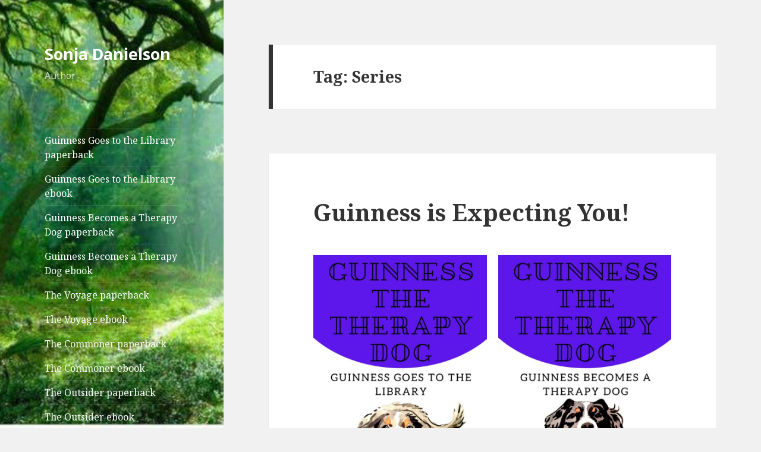

--- FILE ---
content_type: text/html; charset=UTF-8
request_url: https://www.sonjadanielson.com/tag/series/
body_size: 12300
content:
<!DOCTYPE html>
<html lang="en-US" class="no-js">
<head>
	<meta charset="UTF-8">
	<meta name="viewport" content="width=device-width">
	<link rel="profile" href="http://gmpg.org/xfn/11">
	<link rel="pingback" href="https://www.sonjadanielson.com/xmlrpc.php">
	<!--[if lt IE 9]>
	<script src="https://www.sonjadanielson.com/wp-content/themes/twentyfifteen/js/html5.js?ver=3.7.0"></script>
	<![endif]-->
	<script>(function(html){html.className = html.className.replace(/\bno-js\b/,'js')})(document.documentElement);</script>
<title>Series &#8211; Sonja Danielson</title>
<meta name='robots' content='max-image-preview:large' />
<link rel='dns-prefetch' href='//stats.wp.com' />
<link rel='dns-prefetch' href='//fonts.googleapis.com' />
<link href='https://fonts.gstatic.com' crossorigin rel='preconnect' />
<link rel="alternate" type="application/rss+xml" title="Sonja Danielson &raquo; Feed" href="https://www.sonjadanielson.com/feed/" />
<link rel="alternate" type="application/rss+xml" title="Sonja Danielson &raquo; Comments Feed" href="https://www.sonjadanielson.com/comments/feed/" />
<link rel="alternate" type="application/rss+xml" title="Sonja Danielson &raquo; Series Tag Feed" href="https://www.sonjadanielson.com/tag/series/feed/" />
<style id='wp-img-auto-sizes-contain-inline-css'>
img:is([sizes=auto i],[sizes^="auto," i]){contain-intrinsic-size:3000px 1500px}
/*# sourceURL=wp-img-auto-sizes-contain-inline-css */
</style>
<link rel='stylesheet' id='twentyfifteen-jetpack-css' href='https://www.sonjadanielson.com/wp-content/plugins/jetpack/modules/theme-tools/compat/twentyfifteen.css?ver=15.4' media='all' />
<style id='wp-emoji-styles-inline-css'>

	img.wp-smiley, img.emoji {
		display: inline !important;
		border: none !important;
		box-shadow: none !important;
		height: 1em !important;
		width: 1em !important;
		margin: 0 0.07em !important;
		vertical-align: -0.1em !important;
		background: none !important;
		padding: 0 !important;
	}
/*# sourceURL=wp-emoji-styles-inline-css */
</style>
<style id='wp-block-library-inline-css'>
:root{--wp-block-synced-color:#7a00df;--wp-block-synced-color--rgb:122,0,223;--wp-bound-block-color:var(--wp-block-synced-color);--wp-editor-canvas-background:#ddd;--wp-admin-theme-color:#007cba;--wp-admin-theme-color--rgb:0,124,186;--wp-admin-theme-color-darker-10:#006ba1;--wp-admin-theme-color-darker-10--rgb:0,107,160.5;--wp-admin-theme-color-darker-20:#005a87;--wp-admin-theme-color-darker-20--rgb:0,90,135;--wp-admin-border-width-focus:2px}@media (min-resolution:192dpi){:root{--wp-admin-border-width-focus:1.5px}}.wp-element-button{cursor:pointer}:root .has-very-light-gray-background-color{background-color:#eee}:root .has-very-dark-gray-background-color{background-color:#313131}:root .has-very-light-gray-color{color:#eee}:root .has-very-dark-gray-color{color:#313131}:root .has-vivid-green-cyan-to-vivid-cyan-blue-gradient-background{background:linear-gradient(135deg,#00d084,#0693e3)}:root .has-purple-crush-gradient-background{background:linear-gradient(135deg,#34e2e4,#4721fb 50%,#ab1dfe)}:root .has-hazy-dawn-gradient-background{background:linear-gradient(135deg,#faaca8,#dad0ec)}:root .has-subdued-olive-gradient-background{background:linear-gradient(135deg,#fafae1,#67a671)}:root .has-atomic-cream-gradient-background{background:linear-gradient(135deg,#fdd79a,#004a59)}:root .has-nightshade-gradient-background{background:linear-gradient(135deg,#330968,#31cdcf)}:root .has-midnight-gradient-background{background:linear-gradient(135deg,#020381,#2874fc)}:root{--wp--preset--font-size--normal:16px;--wp--preset--font-size--huge:42px}.has-regular-font-size{font-size:1em}.has-larger-font-size{font-size:2.625em}.has-normal-font-size{font-size:var(--wp--preset--font-size--normal)}.has-huge-font-size{font-size:var(--wp--preset--font-size--huge)}.has-text-align-center{text-align:center}.has-text-align-left{text-align:left}.has-text-align-right{text-align:right}.has-fit-text{white-space:nowrap!important}#end-resizable-editor-section{display:none}.aligncenter{clear:both}.items-justified-left{justify-content:flex-start}.items-justified-center{justify-content:center}.items-justified-right{justify-content:flex-end}.items-justified-space-between{justify-content:space-between}.screen-reader-text{border:0;clip-path:inset(50%);height:1px;margin:-1px;overflow:hidden;padding:0;position:absolute;width:1px;word-wrap:normal!important}.screen-reader-text:focus{background-color:#ddd;clip-path:none;color:#444;display:block;font-size:1em;height:auto;left:5px;line-height:normal;padding:15px 23px 14px;text-decoration:none;top:5px;width:auto;z-index:100000}html :where(.has-border-color){border-style:solid}html :where([style*=border-top-color]){border-top-style:solid}html :where([style*=border-right-color]){border-right-style:solid}html :where([style*=border-bottom-color]){border-bottom-style:solid}html :where([style*=border-left-color]){border-left-style:solid}html :where([style*=border-width]){border-style:solid}html :where([style*=border-top-width]){border-top-style:solid}html :where([style*=border-right-width]){border-right-style:solid}html :where([style*=border-bottom-width]){border-bottom-style:solid}html :where([style*=border-left-width]){border-left-style:solid}html :where(img[class*=wp-image-]){height:auto;max-width:100%}:where(figure){margin:0 0 1em}html :where(.is-position-sticky){--wp-admin--admin-bar--position-offset:var(--wp-admin--admin-bar--height,0px)}@media screen and (max-width:600px){html :where(.is-position-sticky){--wp-admin--admin-bar--position-offset:0px}}

/*# sourceURL=wp-block-library-inline-css */
</style><style id='wp-block-gallery-inline-css'>
.blocks-gallery-grid:not(.has-nested-images),.wp-block-gallery:not(.has-nested-images){display:flex;flex-wrap:wrap;list-style-type:none;margin:0;padding:0}.blocks-gallery-grid:not(.has-nested-images) .blocks-gallery-image,.blocks-gallery-grid:not(.has-nested-images) .blocks-gallery-item,.wp-block-gallery:not(.has-nested-images) .blocks-gallery-image,.wp-block-gallery:not(.has-nested-images) .blocks-gallery-item{display:flex;flex-direction:column;flex-grow:1;justify-content:center;margin:0 1em 1em 0;position:relative;width:calc(50% - 1em)}.blocks-gallery-grid:not(.has-nested-images) .blocks-gallery-image:nth-of-type(2n),.blocks-gallery-grid:not(.has-nested-images) .blocks-gallery-item:nth-of-type(2n),.wp-block-gallery:not(.has-nested-images) .blocks-gallery-image:nth-of-type(2n),.wp-block-gallery:not(.has-nested-images) .blocks-gallery-item:nth-of-type(2n){margin-right:0}.blocks-gallery-grid:not(.has-nested-images) .blocks-gallery-image figure,.blocks-gallery-grid:not(.has-nested-images) .blocks-gallery-item figure,.wp-block-gallery:not(.has-nested-images) .blocks-gallery-image figure,.wp-block-gallery:not(.has-nested-images) .blocks-gallery-item figure{align-items:flex-end;display:flex;height:100%;justify-content:flex-start;margin:0}.blocks-gallery-grid:not(.has-nested-images) .blocks-gallery-image img,.blocks-gallery-grid:not(.has-nested-images) .blocks-gallery-item img,.wp-block-gallery:not(.has-nested-images) .blocks-gallery-image img,.wp-block-gallery:not(.has-nested-images) .blocks-gallery-item img{display:block;height:auto;max-width:100%;width:auto}.blocks-gallery-grid:not(.has-nested-images) .blocks-gallery-image figcaption,.blocks-gallery-grid:not(.has-nested-images) .blocks-gallery-item figcaption,.wp-block-gallery:not(.has-nested-images) .blocks-gallery-image figcaption,.wp-block-gallery:not(.has-nested-images) .blocks-gallery-item figcaption{background:linear-gradient(0deg,#000000b3,#0000004d 70%,#0000);bottom:0;box-sizing:border-box;color:#fff;font-size:.8em;margin:0;max-height:100%;overflow:auto;padding:3em .77em .7em;position:absolute;text-align:center;width:100%;z-index:2}.blocks-gallery-grid:not(.has-nested-images) .blocks-gallery-image figcaption img,.blocks-gallery-grid:not(.has-nested-images) .blocks-gallery-item figcaption img,.wp-block-gallery:not(.has-nested-images) .blocks-gallery-image figcaption img,.wp-block-gallery:not(.has-nested-images) .blocks-gallery-item figcaption img{display:inline}.blocks-gallery-grid:not(.has-nested-images) figcaption,.wp-block-gallery:not(.has-nested-images) figcaption{flex-grow:1}.blocks-gallery-grid:not(.has-nested-images).is-cropped .blocks-gallery-image a,.blocks-gallery-grid:not(.has-nested-images).is-cropped .blocks-gallery-image img,.blocks-gallery-grid:not(.has-nested-images).is-cropped .blocks-gallery-item a,.blocks-gallery-grid:not(.has-nested-images).is-cropped .blocks-gallery-item img,.wp-block-gallery:not(.has-nested-images).is-cropped .blocks-gallery-image a,.wp-block-gallery:not(.has-nested-images).is-cropped .blocks-gallery-image img,.wp-block-gallery:not(.has-nested-images).is-cropped .blocks-gallery-item a,.wp-block-gallery:not(.has-nested-images).is-cropped .blocks-gallery-item img{flex:1;height:100%;object-fit:cover;width:100%}.blocks-gallery-grid:not(.has-nested-images).columns-1 .blocks-gallery-image,.blocks-gallery-grid:not(.has-nested-images).columns-1 .blocks-gallery-item,.wp-block-gallery:not(.has-nested-images).columns-1 .blocks-gallery-image,.wp-block-gallery:not(.has-nested-images).columns-1 .blocks-gallery-item{margin-right:0;width:100%}@media (min-width:600px){.blocks-gallery-grid:not(.has-nested-images).columns-3 .blocks-gallery-image,.blocks-gallery-grid:not(.has-nested-images).columns-3 .blocks-gallery-item,.wp-block-gallery:not(.has-nested-images).columns-3 .blocks-gallery-image,.wp-block-gallery:not(.has-nested-images).columns-3 .blocks-gallery-item{margin-right:1em;width:calc(33.33333% - .66667em)}.blocks-gallery-grid:not(.has-nested-images).columns-4 .blocks-gallery-image,.blocks-gallery-grid:not(.has-nested-images).columns-4 .blocks-gallery-item,.wp-block-gallery:not(.has-nested-images).columns-4 .blocks-gallery-image,.wp-block-gallery:not(.has-nested-images).columns-4 .blocks-gallery-item{margin-right:1em;width:calc(25% - .75em)}.blocks-gallery-grid:not(.has-nested-images).columns-5 .blocks-gallery-image,.blocks-gallery-grid:not(.has-nested-images).columns-5 .blocks-gallery-item,.wp-block-gallery:not(.has-nested-images).columns-5 .blocks-gallery-image,.wp-block-gallery:not(.has-nested-images).columns-5 .blocks-gallery-item{margin-right:1em;width:calc(20% - .8em)}.blocks-gallery-grid:not(.has-nested-images).columns-6 .blocks-gallery-image,.blocks-gallery-grid:not(.has-nested-images).columns-6 .blocks-gallery-item,.wp-block-gallery:not(.has-nested-images).columns-6 .blocks-gallery-image,.wp-block-gallery:not(.has-nested-images).columns-6 .blocks-gallery-item{margin-right:1em;width:calc(16.66667% - .83333em)}.blocks-gallery-grid:not(.has-nested-images).columns-7 .blocks-gallery-image,.blocks-gallery-grid:not(.has-nested-images).columns-7 .blocks-gallery-item,.wp-block-gallery:not(.has-nested-images).columns-7 .blocks-gallery-image,.wp-block-gallery:not(.has-nested-images).columns-7 .blocks-gallery-item{margin-right:1em;width:calc(14.28571% - .85714em)}.blocks-gallery-grid:not(.has-nested-images).columns-8 .blocks-gallery-image,.blocks-gallery-grid:not(.has-nested-images).columns-8 .blocks-gallery-item,.wp-block-gallery:not(.has-nested-images).columns-8 .blocks-gallery-image,.wp-block-gallery:not(.has-nested-images).columns-8 .blocks-gallery-item{margin-right:1em;width:calc(12.5% - .875em)}.blocks-gallery-grid:not(.has-nested-images).columns-1 .blocks-gallery-image:nth-of-type(1n),.blocks-gallery-grid:not(.has-nested-images).columns-1 .blocks-gallery-item:nth-of-type(1n),.blocks-gallery-grid:not(.has-nested-images).columns-2 .blocks-gallery-image:nth-of-type(2n),.blocks-gallery-grid:not(.has-nested-images).columns-2 .blocks-gallery-item:nth-of-type(2n),.blocks-gallery-grid:not(.has-nested-images).columns-3 .blocks-gallery-image:nth-of-type(3n),.blocks-gallery-grid:not(.has-nested-images).columns-3 .blocks-gallery-item:nth-of-type(3n),.blocks-gallery-grid:not(.has-nested-images).columns-4 .blocks-gallery-image:nth-of-type(4n),.blocks-gallery-grid:not(.has-nested-images).columns-4 .blocks-gallery-item:nth-of-type(4n),.blocks-gallery-grid:not(.has-nested-images).columns-5 .blocks-gallery-image:nth-of-type(5n),.blocks-gallery-grid:not(.has-nested-images).columns-5 .blocks-gallery-item:nth-of-type(5n),.blocks-gallery-grid:not(.has-nested-images).columns-6 .blocks-gallery-image:nth-of-type(6n),.blocks-gallery-grid:not(.has-nested-images).columns-6 .blocks-gallery-item:nth-of-type(6n),.blocks-gallery-grid:not(.has-nested-images).columns-7 .blocks-gallery-image:nth-of-type(7n),.blocks-gallery-grid:not(.has-nested-images).columns-7 .blocks-gallery-item:nth-of-type(7n),.blocks-gallery-grid:not(.has-nested-images).columns-8 .blocks-gallery-image:nth-of-type(8n),.blocks-gallery-grid:not(.has-nested-images).columns-8 .blocks-gallery-item:nth-of-type(8n),.wp-block-gallery:not(.has-nested-images).columns-1 .blocks-gallery-image:nth-of-type(1n),.wp-block-gallery:not(.has-nested-images).columns-1 .blocks-gallery-item:nth-of-type(1n),.wp-block-gallery:not(.has-nested-images).columns-2 .blocks-gallery-image:nth-of-type(2n),.wp-block-gallery:not(.has-nested-images).columns-2 .blocks-gallery-item:nth-of-type(2n),.wp-block-gallery:not(.has-nested-images).columns-3 .blocks-gallery-image:nth-of-type(3n),.wp-block-gallery:not(.has-nested-images).columns-3 .blocks-gallery-item:nth-of-type(3n),.wp-block-gallery:not(.has-nested-images).columns-4 .blocks-gallery-image:nth-of-type(4n),.wp-block-gallery:not(.has-nested-images).columns-4 .blocks-gallery-item:nth-of-type(4n),.wp-block-gallery:not(.has-nested-images).columns-5 .blocks-gallery-image:nth-of-type(5n),.wp-block-gallery:not(.has-nested-images).columns-5 .blocks-gallery-item:nth-of-type(5n),.wp-block-gallery:not(.has-nested-images).columns-6 .blocks-gallery-image:nth-of-type(6n),.wp-block-gallery:not(.has-nested-images).columns-6 .blocks-gallery-item:nth-of-type(6n),.wp-block-gallery:not(.has-nested-images).columns-7 .blocks-gallery-image:nth-of-type(7n),.wp-block-gallery:not(.has-nested-images).columns-7 .blocks-gallery-item:nth-of-type(7n),.wp-block-gallery:not(.has-nested-images).columns-8 .blocks-gallery-image:nth-of-type(8n),.wp-block-gallery:not(.has-nested-images).columns-8 .blocks-gallery-item:nth-of-type(8n){margin-right:0}}.blocks-gallery-grid:not(.has-nested-images) .blocks-gallery-image:last-child,.blocks-gallery-grid:not(.has-nested-images) .blocks-gallery-item:last-child,.wp-block-gallery:not(.has-nested-images) .blocks-gallery-image:last-child,.wp-block-gallery:not(.has-nested-images) .blocks-gallery-item:last-child{margin-right:0}.blocks-gallery-grid:not(.has-nested-images).alignleft,.blocks-gallery-grid:not(.has-nested-images).alignright,.wp-block-gallery:not(.has-nested-images).alignleft,.wp-block-gallery:not(.has-nested-images).alignright{max-width:420px;width:100%}.blocks-gallery-grid:not(.has-nested-images).aligncenter .blocks-gallery-item figure,.wp-block-gallery:not(.has-nested-images).aligncenter .blocks-gallery-item figure{justify-content:center}.wp-block-gallery:not(.is-cropped) .blocks-gallery-item{align-self:flex-start}figure.wp-block-gallery.has-nested-images{align-items:normal}.wp-block-gallery.has-nested-images figure.wp-block-image:not(#individual-image){margin:0;width:calc(50% - var(--wp--style--unstable-gallery-gap, 16px)/2)}.wp-block-gallery.has-nested-images figure.wp-block-image{box-sizing:border-box;display:flex;flex-direction:column;flex-grow:1;justify-content:center;max-width:100%;position:relative}.wp-block-gallery.has-nested-images figure.wp-block-image>a,.wp-block-gallery.has-nested-images figure.wp-block-image>div{flex-direction:column;flex-grow:1;margin:0}.wp-block-gallery.has-nested-images figure.wp-block-image img{display:block;height:auto;max-width:100%!important;width:auto}.wp-block-gallery.has-nested-images figure.wp-block-image figcaption,.wp-block-gallery.has-nested-images figure.wp-block-image:has(figcaption):before{bottom:0;left:0;max-height:100%;position:absolute;right:0}.wp-block-gallery.has-nested-images figure.wp-block-image:has(figcaption):before{backdrop-filter:blur(3px);content:"";height:100%;-webkit-mask-image:linear-gradient(0deg,#000 20%,#0000);mask-image:linear-gradient(0deg,#000 20%,#0000);max-height:40%;pointer-events:none}.wp-block-gallery.has-nested-images figure.wp-block-image figcaption{box-sizing:border-box;color:#fff;font-size:13px;margin:0;overflow:auto;padding:1em;text-align:center;text-shadow:0 0 1.5px #000}.wp-block-gallery.has-nested-images figure.wp-block-image figcaption::-webkit-scrollbar{height:12px;width:12px}.wp-block-gallery.has-nested-images figure.wp-block-image figcaption::-webkit-scrollbar-track{background-color:initial}.wp-block-gallery.has-nested-images figure.wp-block-image figcaption::-webkit-scrollbar-thumb{background-clip:padding-box;background-color:initial;border:3px solid #0000;border-radius:8px}.wp-block-gallery.has-nested-images figure.wp-block-image figcaption:focus-within::-webkit-scrollbar-thumb,.wp-block-gallery.has-nested-images figure.wp-block-image figcaption:focus::-webkit-scrollbar-thumb,.wp-block-gallery.has-nested-images figure.wp-block-image figcaption:hover::-webkit-scrollbar-thumb{background-color:#fffc}.wp-block-gallery.has-nested-images figure.wp-block-image figcaption{scrollbar-color:#0000 #0000;scrollbar-gutter:stable both-edges;scrollbar-width:thin}.wp-block-gallery.has-nested-images figure.wp-block-image figcaption:focus,.wp-block-gallery.has-nested-images figure.wp-block-image figcaption:focus-within,.wp-block-gallery.has-nested-images figure.wp-block-image figcaption:hover{scrollbar-color:#fffc #0000}.wp-block-gallery.has-nested-images figure.wp-block-image figcaption{will-change:transform}@media (hover:none){.wp-block-gallery.has-nested-images figure.wp-block-image figcaption{scrollbar-color:#fffc #0000}}.wp-block-gallery.has-nested-images figure.wp-block-image figcaption{background:linear-gradient(0deg,#0006,#0000)}.wp-block-gallery.has-nested-images figure.wp-block-image figcaption img{display:inline}.wp-block-gallery.has-nested-images figure.wp-block-image figcaption a{color:inherit}.wp-block-gallery.has-nested-images figure.wp-block-image.has-custom-border img{box-sizing:border-box}.wp-block-gallery.has-nested-images figure.wp-block-image.has-custom-border>a,.wp-block-gallery.has-nested-images figure.wp-block-image.has-custom-border>div,.wp-block-gallery.has-nested-images figure.wp-block-image.is-style-rounded>a,.wp-block-gallery.has-nested-images figure.wp-block-image.is-style-rounded>div{flex:1 1 auto}.wp-block-gallery.has-nested-images figure.wp-block-image.has-custom-border figcaption,.wp-block-gallery.has-nested-images figure.wp-block-image.is-style-rounded figcaption{background:none;color:inherit;flex:initial;margin:0;padding:10px 10px 9px;position:relative;text-shadow:none}.wp-block-gallery.has-nested-images figure.wp-block-image.has-custom-border:before,.wp-block-gallery.has-nested-images figure.wp-block-image.is-style-rounded:before{content:none}.wp-block-gallery.has-nested-images figcaption{flex-basis:100%;flex-grow:1;text-align:center}.wp-block-gallery.has-nested-images:not(.is-cropped) figure.wp-block-image:not(#individual-image){margin-bottom:auto;margin-top:0}.wp-block-gallery.has-nested-images.is-cropped figure.wp-block-image:not(#individual-image){align-self:inherit}.wp-block-gallery.has-nested-images.is-cropped figure.wp-block-image:not(#individual-image)>a,.wp-block-gallery.has-nested-images.is-cropped figure.wp-block-image:not(#individual-image)>div:not(.components-drop-zone){display:flex}.wp-block-gallery.has-nested-images.is-cropped figure.wp-block-image:not(#individual-image) a,.wp-block-gallery.has-nested-images.is-cropped figure.wp-block-image:not(#individual-image) img{flex:1 0 0%;height:100%;object-fit:cover;width:100%}.wp-block-gallery.has-nested-images.columns-1 figure.wp-block-image:not(#individual-image){width:100%}@media (min-width:600px){.wp-block-gallery.has-nested-images.columns-3 figure.wp-block-image:not(#individual-image){width:calc(33.33333% - var(--wp--style--unstable-gallery-gap, 16px)*.66667)}.wp-block-gallery.has-nested-images.columns-4 figure.wp-block-image:not(#individual-image){width:calc(25% - var(--wp--style--unstable-gallery-gap, 16px)*.75)}.wp-block-gallery.has-nested-images.columns-5 figure.wp-block-image:not(#individual-image){width:calc(20% - var(--wp--style--unstable-gallery-gap, 16px)*.8)}.wp-block-gallery.has-nested-images.columns-6 figure.wp-block-image:not(#individual-image){width:calc(16.66667% - var(--wp--style--unstable-gallery-gap, 16px)*.83333)}.wp-block-gallery.has-nested-images.columns-7 figure.wp-block-image:not(#individual-image){width:calc(14.28571% - var(--wp--style--unstable-gallery-gap, 16px)*.85714)}.wp-block-gallery.has-nested-images.columns-8 figure.wp-block-image:not(#individual-image){width:calc(12.5% - var(--wp--style--unstable-gallery-gap, 16px)*.875)}.wp-block-gallery.has-nested-images.columns-default figure.wp-block-image:not(#individual-image){width:calc(33.33% - var(--wp--style--unstable-gallery-gap, 16px)*.66667)}.wp-block-gallery.has-nested-images.columns-default figure.wp-block-image:not(#individual-image):first-child:nth-last-child(2),.wp-block-gallery.has-nested-images.columns-default figure.wp-block-image:not(#individual-image):first-child:nth-last-child(2)~figure.wp-block-image:not(#individual-image){width:calc(50% - var(--wp--style--unstable-gallery-gap, 16px)*.5)}.wp-block-gallery.has-nested-images.columns-default figure.wp-block-image:not(#individual-image):first-child:last-child{width:100%}}.wp-block-gallery.has-nested-images.alignleft,.wp-block-gallery.has-nested-images.alignright{max-width:420px;width:100%}.wp-block-gallery.has-nested-images.aligncenter{justify-content:center}
/*# sourceURL=https://www.sonjadanielson.com/wp-includes/blocks/gallery/style.min.css */
</style>
<style id='wp-block-gallery-theme-inline-css'>
.blocks-gallery-caption{color:#555;font-size:13px;text-align:center}.is-dark-theme .blocks-gallery-caption{color:#ffffffa6}
/*# sourceURL=https://www.sonjadanielson.com/wp-includes/blocks/gallery/theme.min.css */
</style>
<style id='wp-block-paragraph-inline-css'>
.is-small-text{font-size:.875em}.is-regular-text{font-size:1em}.is-large-text{font-size:2.25em}.is-larger-text{font-size:3em}.has-drop-cap:not(:focus):first-letter{float:left;font-size:8.4em;font-style:normal;font-weight:100;line-height:.68;margin:.05em .1em 0 0;text-transform:uppercase}body.rtl .has-drop-cap:not(:focus):first-letter{float:none;margin-left:.1em}p.has-drop-cap.has-background{overflow:hidden}:root :where(p.has-background){padding:1.25em 2.375em}:where(p.has-text-color:not(.has-link-color)) a{color:inherit}p.has-text-align-left[style*="writing-mode:vertical-lr"],p.has-text-align-right[style*="writing-mode:vertical-rl"]{rotate:180deg}
/*# sourceURL=https://www.sonjadanielson.com/wp-includes/blocks/paragraph/style.min.css */
</style>
<style id='global-styles-inline-css'>
:root{--wp--preset--aspect-ratio--square: 1;--wp--preset--aspect-ratio--4-3: 4/3;--wp--preset--aspect-ratio--3-4: 3/4;--wp--preset--aspect-ratio--3-2: 3/2;--wp--preset--aspect-ratio--2-3: 2/3;--wp--preset--aspect-ratio--16-9: 16/9;--wp--preset--aspect-ratio--9-16: 9/16;--wp--preset--color--black: #000000;--wp--preset--color--cyan-bluish-gray: #abb8c3;--wp--preset--color--white: #fff;--wp--preset--color--pale-pink: #f78da7;--wp--preset--color--vivid-red: #cf2e2e;--wp--preset--color--luminous-vivid-orange: #ff6900;--wp--preset--color--luminous-vivid-amber: #fcb900;--wp--preset--color--light-green-cyan: #7bdcb5;--wp--preset--color--vivid-green-cyan: #00d084;--wp--preset--color--pale-cyan-blue: #8ed1fc;--wp--preset--color--vivid-cyan-blue: #0693e3;--wp--preset--color--vivid-purple: #9b51e0;--wp--preset--color--dark-gray: #111;--wp--preset--color--light-gray: #f1f1f1;--wp--preset--color--yellow: #f4ca16;--wp--preset--color--dark-brown: #352712;--wp--preset--color--medium-pink: #e53b51;--wp--preset--color--light-pink: #ffe5d1;--wp--preset--color--dark-purple: #2e2256;--wp--preset--color--purple: #674970;--wp--preset--color--blue-gray: #22313f;--wp--preset--color--bright-blue: #55c3dc;--wp--preset--color--light-blue: #e9f2f9;--wp--preset--gradient--vivid-cyan-blue-to-vivid-purple: linear-gradient(135deg,rgb(6,147,227) 0%,rgb(155,81,224) 100%);--wp--preset--gradient--light-green-cyan-to-vivid-green-cyan: linear-gradient(135deg,rgb(122,220,180) 0%,rgb(0,208,130) 100%);--wp--preset--gradient--luminous-vivid-amber-to-luminous-vivid-orange: linear-gradient(135deg,rgb(252,185,0) 0%,rgb(255,105,0) 100%);--wp--preset--gradient--luminous-vivid-orange-to-vivid-red: linear-gradient(135deg,rgb(255,105,0) 0%,rgb(207,46,46) 100%);--wp--preset--gradient--very-light-gray-to-cyan-bluish-gray: linear-gradient(135deg,rgb(238,238,238) 0%,rgb(169,184,195) 100%);--wp--preset--gradient--cool-to-warm-spectrum: linear-gradient(135deg,rgb(74,234,220) 0%,rgb(151,120,209) 20%,rgb(207,42,186) 40%,rgb(238,44,130) 60%,rgb(251,105,98) 80%,rgb(254,248,76) 100%);--wp--preset--gradient--blush-light-purple: linear-gradient(135deg,rgb(255,206,236) 0%,rgb(152,150,240) 100%);--wp--preset--gradient--blush-bordeaux: linear-gradient(135deg,rgb(254,205,165) 0%,rgb(254,45,45) 50%,rgb(107,0,62) 100%);--wp--preset--gradient--luminous-dusk: linear-gradient(135deg,rgb(255,203,112) 0%,rgb(199,81,192) 50%,rgb(65,88,208) 100%);--wp--preset--gradient--pale-ocean: linear-gradient(135deg,rgb(255,245,203) 0%,rgb(182,227,212) 50%,rgb(51,167,181) 100%);--wp--preset--gradient--electric-grass: linear-gradient(135deg,rgb(202,248,128) 0%,rgb(113,206,126) 100%);--wp--preset--gradient--midnight: linear-gradient(135deg,rgb(2,3,129) 0%,rgb(40,116,252) 100%);--wp--preset--font-size--small: 13px;--wp--preset--font-size--medium: 20px;--wp--preset--font-size--large: 36px;--wp--preset--font-size--x-large: 42px;--wp--preset--spacing--20: 0.44rem;--wp--preset--spacing--30: 0.67rem;--wp--preset--spacing--40: 1rem;--wp--preset--spacing--50: 1.5rem;--wp--preset--spacing--60: 2.25rem;--wp--preset--spacing--70: 3.38rem;--wp--preset--spacing--80: 5.06rem;--wp--preset--shadow--natural: 6px 6px 9px rgba(0, 0, 0, 0.2);--wp--preset--shadow--deep: 12px 12px 50px rgba(0, 0, 0, 0.4);--wp--preset--shadow--sharp: 6px 6px 0px rgba(0, 0, 0, 0.2);--wp--preset--shadow--outlined: 6px 6px 0px -3px rgb(255, 255, 255), 6px 6px rgb(0, 0, 0);--wp--preset--shadow--crisp: 6px 6px 0px rgb(0, 0, 0);}:where(.is-layout-flex){gap: 0.5em;}:where(.is-layout-grid){gap: 0.5em;}body .is-layout-flex{display: flex;}.is-layout-flex{flex-wrap: wrap;align-items: center;}.is-layout-flex > :is(*, div){margin: 0;}body .is-layout-grid{display: grid;}.is-layout-grid > :is(*, div){margin: 0;}:where(.wp-block-columns.is-layout-flex){gap: 2em;}:where(.wp-block-columns.is-layout-grid){gap: 2em;}:where(.wp-block-post-template.is-layout-flex){gap: 1.25em;}:where(.wp-block-post-template.is-layout-grid){gap: 1.25em;}.has-black-color{color: var(--wp--preset--color--black) !important;}.has-cyan-bluish-gray-color{color: var(--wp--preset--color--cyan-bluish-gray) !important;}.has-white-color{color: var(--wp--preset--color--white) !important;}.has-pale-pink-color{color: var(--wp--preset--color--pale-pink) !important;}.has-vivid-red-color{color: var(--wp--preset--color--vivid-red) !important;}.has-luminous-vivid-orange-color{color: var(--wp--preset--color--luminous-vivid-orange) !important;}.has-luminous-vivid-amber-color{color: var(--wp--preset--color--luminous-vivid-amber) !important;}.has-light-green-cyan-color{color: var(--wp--preset--color--light-green-cyan) !important;}.has-vivid-green-cyan-color{color: var(--wp--preset--color--vivid-green-cyan) !important;}.has-pale-cyan-blue-color{color: var(--wp--preset--color--pale-cyan-blue) !important;}.has-vivid-cyan-blue-color{color: var(--wp--preset--color--vivid-cyan-blue) !important;}.has-vivid-purple-color{color: var(--wp--preset--color--vivid-purple) !important;}.has-black-background-color{background-color: var(--wp--preset--color--black) !important;}.has-cyan-bluish-gray-background-color{background-color: var(--wp--preset--color--cyan-bluish-gray) !important;}.has-white-background-color{background-color: var(--wp--preset--color--white) !important;}.has-pale-pink-background-color{background-color: var(--wp--preset--color--pale-pink) !important;}.has-vivid-red-background-color{background-color: var(--wp--preset--color--vivid-red) !important;}.has-luminous-vivid-orange-background-color{background-color: var(--wp--preset--color--luminous-vivid-orange) !important;}.has-luminous-vivid-amber-background-color{background-color: var(--wp--preset--color--luminous-vivid-amber) !important;}.has-light-green-cyan-background-color{background-color: var(--wp--preset--color--light-green-cyan) !important;}.has-vivid-green-cyan-background-color{background-color: var(--wp--preset--color--vivid-green-cyan) !important;}.has-pale-cyan-blue-background-color{background-color: var(--wp--preset--color--pale-cyan-blue) !important;}.has-vivid-cyan-blue-background-color{background-color: var(--wp--preset--color--vivid-cyan-blue) !important;}.has-vivid-purple-background-color{background-color: var(--wp--preset--color--vivid-purple) !important;}.has-black-border-color{border-color: var(--wp--preset--color--black) !important;}.has-cyan-bluish-gray-border-color{border-color: var(--wp--preset--color--cyan-bluish-gray) !important;}.has-white-border-color{border-color: var(--wp--preset--color--white) !important;}.has-pale-pink-border-color{border-color: var(--wp--preset--color--pale-pink) !important;}.has-vivid-red-border-color{border-color: var(--wp--preset--color--vivid-red) !important;}.has-luminous-vivid-orange-border-color{border-color: var(--wp--preset--color--luminous-vivid-orange) !important;}.has-luminous-vivid-amber-border-color{border-color: var(--wp--preset--color--luminous-vivid-amber) !important;}.has-light-green-cyan-border-color{border-color: var(--wp--preset--color--light-green-cyan) !important;}.has-vivid-green-cyan-border-color{border-color: var(--wp--preset--color--vivid-green-cyan) !important;}.has-pale-cyan-blue-border-color{border-color: var(--wp--preset--color--pale-cyan-blue) !important;}.has-vivid-cyan-blue-border-color{border-color: var(--wp--preset--color--vivid-cyan-blue) !important;}.has-vivid-purple-border-color{border-color: var(--wp--preset--color--vivid-purple) !important;}.has-vivid-cyan-blue-to-vivid-purple-gradient-background{background: var(--wp--preset--gradient--vivid-cyan-blue-to-vivid-purple) !important;}.has-light-green-cyan-to-vivid-green-cyan-gradient-background{background: var(--wp--preset--gradient--light-green-cyan-to-vivid-green-cyan) !important;}.has-luminous-vivid-amber-to-luminous-vivid-orange-gradient-background{background: var(--wp--preset--gradient--luminous-vivid-amber-to-luminous-vivid-orange) !important;}.has-luminous-vivid-orange-to-vivid-red-gradient-background{background: var(--wp--preset--gradient--luminous-vivid-orange-to-vivid-red) !important;}.has-very-light-gray-to-cyan-bluish-gray-gradient-background{background: var(--wp--preset--gradient--very-light-gray-to-cyan-bluish-gray) !important;}.has-cool-to-warm-spectrum-gradient-background{background: var(--wp--preset--gradient--cool-to-warm-spectrum) !important;}.has-blush-light-purple-gradient-background{background: var(--wp--preset--gradient--blush-light-purple) !important;}.has-blush-bordeaux-gradient-background{background: var(--wp--preset--gradient--blush-bordeaux) !important;}.has-luminous-dusk-gradient-background{background: var(--wp--preset--gradient--luminous-dusk) !important;}.has-pale-ocean-gradient-background{background: var(--wp--preset--gradient--pale-ocean) !important;}.has-electric-grass-gradient-background{background: var(--wp--preset--gradient--electric-grass) !important;}.has-midnight-gradient-background{background: var(--wp--preset--gradient--midnight) !important;}.has-small-font-size{font-size: var(--wp--preset--font-size--small) !important;}.has-medium-font-size{font-size: var(--wp--preset--font-size--medium) !important;}.has-large-font-size{font-size: var(--wp--preset--font-size--large) !important;}.has-x-large-font-size{font-size: var(--wp--preset--font-size--x-large) !important;}
/*# sourceURL=global-styles-inline-css */
</style>
<style id='core-block-supports-inline-css'>
.wp-block-gallery.wp-block-gallery-1{--wp--style--unstable-gallery-gap:var( --wp--style--gallery-gap-default, var( --gallery-block--gutter-size, var( --wp--style--block-gap, 0.5em ) ) );gap:var( --wp--style--gallery-gap-default, var( --gallery-block--gutter-size, var( --wp--style--block-gap, 0.5em ) ) );}
/*# sourceURL=core-block-supports-inline-css */
</style>

<style id='classic-theme-styles-inline-css'>
/*! This file is auto-generated */
.wp-block-button__link{color:#fff;background-color:#32373c;border-radius:9999px;box-shadow:none;text-decoration:none;padding:calc(.667em + 2px) calc(1.333em + 2px);font-size:1.125em}.wp-block-file__button{background:#32373c;color:#fff;text-decoration:none}
/*# sourceURL=/wp-includes/css/classic-themes.min.css */
</style>
<link rel='stylesheet' id='twentyfifteen-fonts-css' href='https://fonts.googleapis.com/css?family=Noto+Sans%3A400italic%2C700italic%2C400%2C700%7CNoto+Serif%3A400italic%2C700italic%2C400%2C700%7CInconsolata%3A400%2C700&#038;subset=latin%2Clatin-ext&#038;display=fallback' media='all' />
<link rel='stylesheet' id='genericons-css' href='https://www.sonjadanielson.com/wp-content/plugins/jetpack/_inc/genericons/genericons/genericons.css?ver=3.1' media='all' />
<link rel='stylesheet' id='twentyfifteen-style-css' href='https://www.sonjadanielson.com/wp-content/themes/twentyfifteen/style.css?ver=20190507' media='all' />
<style id='twentyfifteen-style-inline-css'>

		/* Custom Sidebar Text Color */
		.site-title a,
		.site-description,
		.secondary-toggle:before {
			color: #ffffff;
		}

		.site-title a:hover,
		.site-title a:focus {
			color: #ffffff; /* Fallback for IE7 and IE8 */
			color: rgba( 255, 255, 255, 0.7);
		}

		.secondary-toggle {
			border-color: #ffffff; /* Fallback for IE7 and IE8 */
			border-color: rgba( 255, 255, 255, 0.1);
		}

		.secondary-toggle:hover,
		.secondary-toggle:focus {
			border-color: #ffffff; /* Fallback for IE7 and IE8 */
			border-color: rgba( 255, 255, 255, 0.3);
		}

		.site-title a {
			outline-color: #ffffff; /* Fallback for IE7 and IE8 */
			outline-color: rgba( 255, 255, 255, 0.3);
		}

		@media screen and (min-width: 59.6875em) {
			.secondary a,
			.dropdown-toggle:after,
			.widget-title,
			.widget blockquote cite,
			.widget blockquote small {
				color: #ffffff;
			}

			.widget button,
			.widget input[type="button"],
			.widget input[type="reset"],
			.widget input[type="submit"],
			.widget_calendar tbody a {
				background-color: #ffffff;
			}

			.textwidget a {
				border-color: #ffffff;
			}

			.secondary a:hover,
			.secondary a:focus,
			.main-navigation .menu-item-description,
			.widget,
			.widget blockquote,
			.widget .wp-caption-text,
			.widget .gallery-caption {
				color: rgba( 255, 255, 255, 0.7);
			}

			.widget button:hover,
			.widget button:focus,
			.widget input[type="button"]:hover,
			.widget input[type="button"]:focus,
			.widget input[type="reset"]:hover,
			.widget input[type="reset"]:focus,
			.widget input[type="submit"]:hover,
			.widget input[type="submit"]:focus,
			.widget_calendar tbody a:hover,
			.widget_calendar tbody a:focus {
				background-color: rgba( 255, 255, 255, 0.7);
			}

			.widget blockquote {
				border-color: rgba( 255, 255, 255, 0.7);
			}

			.main-navigation ul,
			.main-navigation li,
			.secondary-toggle,
			.widget input,
			.widget textarea,
			.widget table,
			.widget th,
			.widget td,
			.widget pre,
			.widget li,
			.widget_categories .children,
			.widget_nav_menu .sub-menu,
			.widget_pages .children,
			.widget abbr[title] {
				border-color: rgba( 255, 255, 255, 0.1);
			}

			.dropdown-toggle:hover,
			.dropdown-toggle:focus,
			.widget hr {
				background-color: rgba( 255, 255, 255, 0.1);
			}

			.widget input:focus,
			.widget textarea:focus {
				border-color: rgba( 255, 255, 255, 0.3);
			}

			.sidebar a:focus,
			.dropdown-toggle:focus {
				outline-color: rgba( 255, 255, 255, 0.3);
			}
		}
	
/*# sourceURL=twentyfifteen-style-inline-css */
</style>
<link rel='stylesheet' id='twentyfifteen-block-style-css' href='https://www.sonjadanielson.com/wp-content/themes/twentyfifteen/css/blocks.css?ver=20190102' media='all' />
<script src="https://www.sonjadanielson.com/wp-includes/js/jquery/jquery.min.js?ver=3.7.1" id="jquery-core-js"></script>
<script src="https://www.sonjadanielson.com/wp-includes/js/jquery/jquery-migrate.min.js?ver=3.4.1" id="jquery-migrate-js"></script>
<link rel="https://api.w.org/" href="https://www.sonjadanielson.com/wp-json/" /><link rel="alternate" title="JSON" type="application/json" href="https://www.sonjadanielson.com/wp-json/wp/v2/tags/578" /><link rel="EditURI" type="application/rsd+xml" title="RSD" href="https://www.sonjadanielson.com/xmlrpc.php?rsd" />
<meta name="generator" content="WordPress 6.9" />
	<style>img#wpstats{display:none}</style>
		<style>.recentcomments a{display:inline !important;padding:0 !important;margin:0 !important;}</style>		<style type="text/css" id="twentyfifteen-header-css">
				.site-header {

			/*
			 * No shorthand so the Customizer can override individual properties.
			 * @see https://core.trac.wordpress.org/ticket/31460
			 */
			background-image: url(https://www.sonjadanielson.com/wp-content/uploads/2017/06/cropped-FB_IMG_1443759685457.jpg);
			background-repeat: no-repeat;
			background-position: 50% 50%;
			-webkit-background-size: cover;
			-moz-background-size:    cover;
			-o-background-size:      cover;
			background-size:         cover;
		}

		@media screen and (min-width: 59.6875em) {
			body:before {

				/*
				 * No shorthand so the Customizer can override individual properties.
				 * @see https://core.trac.wordpress.org/ticket/31460
				 */
				background-image: url(https://www.sonjadanielson.com/wp-content/uploads/2017/06/cropped-FB_IMG_1443759685457.jpg);
				background-repeat: no-repeat;
				background-position: 100% 50%;
				-webkit-background-size: cover;
				-moz-background-size:    cover;
				-o-background-size:      cover;
				background-size:         cover;
				border-right: 0;
			}

			.site-header {
				background: transparent;
			}
		}
				</style>
		</head>

<body class="archive tag tag-series tag-578 wp-embed-responsive wp-theme-twentyfifteen">
<div id="page" class="hfeed site">
	<a class="skip-link screen-reader-text" href="#content">Skip to content</a>

	<div id="sidebar" class="sidebar">
		<header id="masthead" class="site-header" role="banner">
			<div class="site-branding">
										<p class="site-title"><a href="https://www.sonjadanielson.com/" rel="home">Sonja Danielson</a></p>
												<p class="site-description">Author</p>
										<button class="secondary-toggle">Menu and widgets</button>
			</div><!-- .site-branding -->
		</header><!-- .site-header -->

			<div id="secondary" class="secondary">

					<nav id="site-navigation" class="main-navigation" role="navigation">
				<div class="menu-current-book-catalog-container"><ul id="menu-current-book-catalog" class="nav-menu"><li id="menu-item-915" class="menu-item menu-item-type-custom menu-item-object-custom menu-item-915"><a href="https://www.amazon.com/Guinness-Goes-Library-Therapy-Dog/dp/B085K8HS85/ref=tmm_pap_swatch_0?_encoding=UTF8&#038;qid=1583810280&#038;sr=8-3">Guinness Goes to the Library paperback</a></li>
<li id="menu-item-864" class="menu-item menu-item-type-custom menu-item-object-custom menu-item-864"><a href="https://smile.amazon.com/Guinness-Goes-Library-Therapy-Book-ebook/dp/B085HJT7YD/ref=sr_1_1?crid=12JRSOZQGVWJ6&#038;keywords=sonja+danielson&#038;qid=1583605577&#038;sprefix=Sonj%2Caps%2C231&#038;sr=8-1">Guinness Goes to the Library ebook</a></li>
<li id="menu-item-861" class="menu-item menu-item-type-custom menu-item-object-custom menu-item-861"><a href="https://www.amazon.com/Guinness-Becomes-Therapy-Dog/dp/B085KRP4PW/ref=sr_1_3?keywords=sonja+danielson&#038;qid=1583605168&#038;sr=8-3">Guinness Becomes a Therapy Dog paperback</a></li>
<li id="menu-item-856" class="menu-item menu-item-type-custom menu-item-object-custom menu-item-856"><a href="https://amazon.com/Guinness-Becomes-Therapy-Dog-Book-ebook/dp/B085HZZTGN/ref=sr_1_2?keywords=sonja+danielson&#038;qid=1583604504&#038;sr=8-2">Guinness Becomes a Therapy Dog ebook</a></li>
<li id="menu-item-506" class="menu-item menu-item-type-custom menu-item-object-custom menu-item-506"><a href="http://smile.amazon.com/Voyage-Migration-England-American-Colonies/dp/1704835569/ref=tmm_pap_swatch_0?_encoding=UTF8&#038;qid=1574641041&#038;sr=8-1">The Voyage paperback</a></li>
<li id="menu-item-507" class="menu-item menu-item-type-custom menu-item-object-custom menu-item-507"><a href="http://smile.amazon.com/Voyage-Sonja-Danielson-ebook/dp/B081LW9MKZ/ref=tmm_kin_swatch_0?_encoding=UTF8&#038;qid=1574641041&#038;sr=8-1">The Voyage ebook</a></li>
<li id="menu-item-185" class="menu-item menu-item-type-custom menu-item-object-custom menu-item-185"><a href="https://smile.amazon.com/dp/1797577190/ref=sr_1_6?ie=UTF8&#038;qid=1550713969&#038;sr=8-6&#038;keywords=fairies+of+carlow">The Commoner paperback</a></li>
<li id="menu-item-183" class="menu-item menu-item-type-custom menu-item-object-custom menu-item-183"><a href="https://smile.amazon.com/Fairies-Carlow-Commoner-Sonja-Danielson-ebook/dp/B07P2YVXTM/ref=sr_1_1?ie=UTF8&#038;qid=1550713969&#038;sr=8-1&#038;keywords=fairies+of+carlow">The Commoner ebook</a></li>
<li id="menu-item-184" class="menu-item menu-item-type-custom menu-item-object-custom menu-item-184"><a href="https://smile.amazon.com/Outsider-Fairies-Carlow-Sonja-Danielson/dp/1980246718/ref=sr_1_5?ie=UTF8&#038;qid=1550713969&#038;sr=8-5&#038;keywords=fairies+of+carlow">The Outsider paperback</a></li>
<li id="menu-item-155" class="menu-item menu-item-type-custom menu-item-object-custom menu-item-155"><a href="http://smile.amazon.com/Fairies-Carlow-Outsider-Sonja-Danielson-ebook/dp/B0773CZS3S/ref=sr_1_1?ie=UTF8&#038;qid=1509924779&#038;sr=8-1&#038;keywords=the+fairies+of+carlow">The Outsider ebook</a></li>
<li id="menu-item-74" class="menu-item menu-item-type-custom menu-item-object-custom menu-item-74"><a href="https://www.amazon.com/Fairies-Carlow-Gilding-Sonja-Danielson/dp/1521408025/ref=sr_1_1?ie=UTF8&#038;qid=1500520289&#038;sr=8-1&#038;keywords=fairies+of+carlow">The Gilding paperback</a></li>
<li id="menu-item-73" class="menu-item menu-item-type-custom menu-item-object-custom menu-item-73"><a href="https://www.amazon.com/Fairies-Carlow-Gilding-Sonja-Danielson-ebook/dp/B07263G521/ref=tmm_kin_title_0?_encoding=UTF8&#038;qid=1500519661&#038;sr=8-1">The Gilding ebook</a></li>
</ul></div>			</nav><!-- .main-navigation -->
		
					<nav id="social-navigation" class="social-navigation" role="navigation">
				<div class="menu-current-book-catalog-container"><ul id="menu-current-book-catalog-1" class="menu"><li class="menu-item menu-item-type-custom menu-item-object-custom menu-item-915"><a href="https://www.amazon.com/Guinness-Goes-Library-Therapy-Dog/dp/B085K8HS85/ref=tmm_pap_swatch_0?_encoding=UTF8&#038;qid=1583810280&#038;sr=8-3"><span class="screen-reader-text">Guinness Goes to the Library paperback</span></a></li>
<li class="menu-item menu-item-type-custom menu-item-object-custom menu-item-864"><a href="https://smile.amazon.com/Guinness-Goes-Library-Therapy-Book-ebook/dp/B085HJT7YD/ref=sr_1_1?crid=12JRSOZQGVWJ6&#038;keywords=sonja+danielson&#038;qid=1583605577&#038;sprefix=Sonj%2Caps%2C231&#038;sr=8-1"><span class="screen-reader-text">Guinness Goes to the Library ebook</span></a></li>
<li class="menu-item menu-item-type-custom menu-item-object-custom menu-item-861"><a href="https://www.amazon.com/Guinness-Becomes-Therapy-Dog/dp/B085KRP4PW/ref=sr_1_3?keywords=sonja+danielson&#038;qid=1583605168&#038;sr=8-3"><span class="screen-reader-text">Guinness Becomes a Therapy Dog paperback</span></a></li>
<li class="menu-item menu-item-type-custom menu-item-object-custom menu-item-856"><a href="https://amazon.com/Guinness-Becomes-Therapy-Dog-Book-ebook/dp/B085HZZTGN/ref=sr_1_2?keywords=sonja+danielson&#038;qid=1583604504&#038;sr=8-2"><span class="screen-reader-text">Guinness Becomes a Therapy Dog ebook</span></a></li>
<li class="menu-item menu-item-type-custom menu-item-object-custom menu-item-506"><a href="http://smile.amazon.com/Voyage-Migration-England-American-Colonies/dp/1704835569/ref=tmm_pap_swatch_0?_encoding=UTF8&#038;qid=1574641041&#038;sr=8-1"><span class="screen-reader-text">The Voyage paperback</span></a></li>
<li class="menu-item menu-item-type-custom menu-item-object-custom menu-item-507"><a href="http://smile.amazon.com/Voyage-Sonja-Danielson-ebook/dp/B081LW9MKZ/ref=tmm_kin_swatch_0?_encoding=UTF8&#038;qid=1574641041&#038;sr=8-1"><span class="screen-reader-text">The Voyage ebook</span></a></li>
<li class="menu-item menu-item-type-custom menu-item-object-custom menu-item-185"><a href="https://smile.amazon.com/dp/1797577190/ref=sr_1_6?ie=UTF8&#038;qid=1550713969&#038;sr=8-6&#038;keywords=fairies+of+carlow"><span class="screen-reader-text">The Commoner paperback</span></a></li>
<li class="menu-item menu-item-type-custom menu-item-object-custom menu-item-183"><a href="https://smile.amazon.com/Fairies-Carlow-Commoner-Sonja-Danielson-ebook/dp/B07P2YVXTM/ref=sr_1_1?ie=UTF8&#038;qid=1550713969&#038;sr=8-1&#038;keywords=fairies+of+carlow"><span class="screen-reader-text">The Commoner ebook</span></a></li>
<li class="menu-item menu-item-type-custom menu-item-object-custom menu-item-184"><a href="https://smile.amazon.com/Outsider-Fairies-Carlow-Sonja-Danielson/dp/1980246718/ref=sr_1_5?ie=UTF8&#038;qid=1550713969&#038;sr=8-5&#038;keywords=fairies+of+carlow"><span class="screen-reader-text">The Outsider paperback</span></a></li>
<li class="menu-item menu-item-type-custom menu-item-object-custom menu-item-155"><a href="http://smile.amazon.com/Fairies-Carlow-Outsider-Sonja-Danielson-ebook/dp/B0773CZS3S/ref=sr_1_1?ie=UTF8&#038;qid=1509924779&#038;sr=8-1&#038;keywords=the+fairies+of+carlow"><span class="screen-reader-text">The Outsider ebook</span></a></li>
<li class="menu-item menu-item-type-custom menu-item-object-custom menu-item-74"><a href="https://www.amazon.com/Fairies-Carlow-Gilding-Sonja-Danielson/dp/1521408025/ref=sr_1_1?ie=UTF8&#038;qid=1500520289&#038;sr=8-1&#038;keywords=fairies+of+carlow"><span class="screen-reader-text">The Gilding paperback</span></a></li>
<li class="menu-item menu-item-type-custom menu-item-object-custom menu-item-73"><a href="https://www.amazon.com/Fairies-Carlow-Gilding-Sonja-Danielson-ebook/dp/B07263G521/ref=tmm_kin_title_0?_encoding=UTF8&#038;qid=1500519661&#038;sr=8-1"><span class="screen-reader-text">The Gilding ebook</span></a></li>
</ul></div>			</nav><!-- .social-navigation -->
		
					<div id="widget-area" class="widget-area" role="complementary">
				<aside id="search-2" class="widget widget_search"><form role="search" method="get" class="search-form" action="https://www.sonjadanielson.com/">
				<label>
					<span class="screen-reader-text">Search for:</span>
					<input type="search" class="search-field" placeholder="Search &hellip;" value="" name="s" />
				</label>
				<input type="submit" class="search-submit screen-reader-text" value="Search" />
			</form></aside>
		<aside id="recent-posts-2" class="widget widget_recent_entries">
		<h2 class="widget-title">Recent Posts</h2>
		<ul>
											<li>
					<a href="https://www.sonjadanielson.com/2020/09/13/hug-your-grandparent/">Hug Your Grandparent!</a>
									</li>
											<li>
					<a href="https://www.sonjadanielson.com/2020/09/12/have-i-got-a-deal-for-you/">Have I Got A Deal For You!</a>
									</li>
											<li>
					<a href="https://www.sonjadanielson.com/2020/09/11/patriot-day/">Patriot Day</a>
									</li>
											<li>
					<a href="https://www.sonjadanielson.com/2020/09/10/1435/">(no title)</a>
									</li>
											<li>
					<a href="https://www.sonjadanielson.com/2020/09/09/happy-teddy-bear-day/">Happy Teddy Bear Day!</a>
									</li>
					</ul>

		</aside><aside id="recent-comments-2" class="widget widget_recent_comments"><h2 class="widget-title">Recent Comments</h2><ul id="recentcomments"><li class="recentcomments"><span class="comment-author-link">Margaret James</span> on <a href="https://www.sonjadanielson.com/2019/09/28/wing-family-of-america/#comment-4116">Wing Family of America</a></li><li class="recentcomments"><span class="comment-author-link"><a href="http://greenspace.earth" class="url" rel="ugc external nofollow">jules wing vasquez</a></span> on <a href="https://www.sonjadanielson.com/2020/09/12/have-i-got-a-deal-for-you/#comment-3533">Have I Got A Deal For You!</a></li><li class="recentcomments"><span class="comment-author-link"><a href="http://rsrmusic.com" class="url" rel="ugc external nofollow">Ricardo</a></span> on <a href="https://www.sonjadanielson.com/2020/09/12/have-i-got-a-deal-for-you/#comment-1128">Have I Got A Deal For You!</a></li><li class="recentcomments"><span class="comment-author-link"><a href="http://wingfamily%20of%20America" class="url" rel="ugc external nofollow">Jim Grasela</a></span> on <a href="https://www.sonjadanielson.com/2020/09/12/have-i-got-a-deal-for-you/#comment-1096">Have I Got A Deal For You!</a></li></ul></aside><aside id="archives-2" class="widget widget_archive"><h2 class="widget-title">Archives</h2>
			<ul>
					<li><a href='https://www.sonjadanielson.com/2020/09/'>September 2020</a></li>
	<li><a href='https://www.sonjadanielson.com/2020/08/'>August 2020</a></li>
	<li><a href='https://www.sonjadanielson.com/2020/07/'>July 2020</a></li>
	<li><a href='https://www.sonjadanielson.com/2020/06/'>June 2020</a></li>
	<li><a href='https://www.sonjadanielson.com/2020/05/'>May 2020</a></li>
	<li><a href='https://www.sonjadanielson.com/2020/04/'>April 2020</a></li>
	<li><a href='https://www.sonjadanielson.com/2020/03/'>March 2020</a></li>
	<li><a href='https://www.sonjadanielson.com/2020/02/'>February 2020</a></li>
	<li><a href='https://www.sonjadanielson.com/2020/01/'>January 2020</a></li>
	<li><a href='https://www.sonjadanielson.com/2019/12/'>December 2019</a></li>
	<li><a href='https://www.sonjadanielson.com/2019/11/'>November 2019</a></li>
	<li><a href='https://www.sonjadanielson.com/2019/10/'>October 2019</a></li>
	<li><a href='https://www.sonjadanielson.com/2019/09/'>September 2019</a></li>
	<li><a href='https://www.sonjadanielson.com/2019/02/'>February 2019</a></li>
	<li><a href='https://www.sonjadanielson.com/2018/03/'>March 2018</a></li>
	<li><a href='https://www.sonjadanielson.com/2017/12/'>December 2017</a></li>
	<li><a href='https://www.sonjadanielson.com/2017/11/'>November 2017</a></li>
	<li><a href='https://www.sonjadanielson.com/2017/10/'>October 2017</a></li>
	<li><a href='https://www.sonjadanielson.com/2017/09/'>September 2017</a></li>
	<li><a href='https://www.sonjadanielson.com/2017/08/'>August 2017</a></li>
	<li><a href='https://www.sonjadanielson.com/2017/07/'>July 2017</a></li>
	<li><a href='https://www.sonjadanielson.com/2017/06/'>June 2017</a></li>
			</ul>

			</aside><aside id="meta-2" class="widget widget_meta"><h2 class="widget-title">Meta</h2>
		<ul>
						<li><a href="https://www.sonjadanielson.com/wp-login.php">Log in</a></li>
			<li><a href="https://www.sonjadanielson.com/feed/">Entries feed</a></li>
			<li><a href="https://www.sonjadanielson.com/comments/feed/">Comments feed</a></li>

			<li><a href="https://wordpress.org/">WordPress.org</a></li>
		</ul>

		</aside>			</div><!-- .widget-area -->
		
	</div><!-- .secondary -->

	</div><!-- .sidebar -->

	<div id="content" class="site-content">

	<section id="primary" class="content-area">
		<main id="main" class="site-main" role="main">

		
			<header class="page-header">
				<h1 class="page-title">Tag: <span>Series</span></h1>			</header><!-- .page-header -->

			
<article id="post-937" class="post-937 post type-post status-publish format-standard hentry category-guinness category-guinness-the-therapy-dog tag-book-series tag-series tag-therapy-dog">
	
	<header class="entry-header">
		<h2 class="entry-title"><a href="https://www.sonjadanielson.com/2020/03/27/guinness-is-expecting-you/" rel="bookmark">Guinness is Expecting You!</a></h2>	</header><!-- .entry-header -->

	<div class="entry-content">
		
<figure class="wp-block-gallery columns-2 is-cropped wp-block-gallery-1 is-layout-flex wp-block-gallery-is-layout-flex"><ul class="blocks-gallery-grid"><li class="blocks-gallery-item"><figure><img fetchpriority="high" decoding="async" width="642" height="1024" src="https://www.sonjadanielson.com/wp-content/uploads/2020/03/Copy-of-Guinness-the-Therapy-Dog_-Guinness-Becomes-a-Therapy-Dog-642x1024.jpg" alt="" data-id="886" data-full-url="https://www.sonjadanielson.com/wp-content/uploads/2020/03/Copy-of-Guinness-the-Therapy-Dog_-Guinness-Becomes-a-Therapy-Dog.jpg" data-link="https://www.sonjadanielson.com/2020/03/12/my-second-cover-reveal/copy-of-guinness-the-therapy-dog_-guinness-becomes-a-therapy-dog/" class="wp-image-886" srcset="https://www.sonjadanielson.com/wp-content/uploads/2020/03/Copy-of-Guinness-the-Therapy-Dog_-Guinness-Becomes-a-Therapy-Dog-642x1024.jpg 642w, https://www.sonjadanielson.com/wp-content/uploads/2020/03/Copy-of-Guinness-the-Therapy-Dog_-Guinness-Becomes-a-Therapy-Dog-188x300.jpg 188w, https://www.sonjadanielson.com/wp-content/uploads/2020/03/Copy-of-Guinness-the-Therapy-Dog_-Guinness-Becomes-a-Therapy-Dog-768x1226.jpg 768w, https://www.sonjadanielson.com/wp-content/uploads/2020/03/Copy-of-Guinness-the-Therapy-Dog_-Guinness-Becomes-a-Therapy-Dog-963x1536.jpg 963w, https://www.sonjadanielson.com/wp-content/uploads/2020/03/Copy-of-Guinness-the-Therapy-Dog_-Guinness-Becomes-a-Therapy-Dog-1283x2048.jpg 1283w, https://www.sonjadanielson.com/wp-content/uploads/2020/03/Copy-of-Guinness-the-Therapy-Dog_-Guinness-Becomes-a-Therapy-Dog.jpg 1410w" sizes="(max-width: 642px) 100vw, 642px" /><figcaption class="blocks-gallery-item__caption">(c) 2020</figcaption></figure></li><li class="blocks-gallery-item"><figure><img decoding="async" width="642" height="1024" src="https://www.sonjadanielson.com/wp-content/uploads/2020/03/Guinness-the-Therapy-Dog_-Guinness-Becomes-a-Therapy-Dog-642x1024.jpg" alt="" data-id="877" data-full-url="https://www.sonjadanielson.com/wp-content/uploads/2020/03/Guinness-the-Therapy-Dog_-Guinness-Becomes-a-Therapy-Dog.jpg" data-link="https://www.sonjadanielson.com/2020/03/09/cover-reveal/guinness-the-therapy-dog_-guinness-becomes-a-therapy-dog/" class="wp-image-877" srcset="https://www.sonjadanielson.com/wp-content/uploads/2020/03/Guinness-the-Therapy-Dog_-Guinness-Becomes-a-Therapy-Dog-642x1024.jpg 642w, https://www.sonjadanielson.com/wp-content/uploads/2020/03/Guinness-the-Therapy-Dog_-Guinness-Becomes-a-Therapy-Dog-188x300.jpg 188w, https://www.sonjadanielson.com/wp-content/uploads/2020/03/Guinness-the-Therapy-Dog_-Guinness-Becomes-a-Therapy-Dog-768x1226.jpg 768w, https://www.sonjadanielson.com/wp-content/uploads/2020/03/Guinness-the-Therapy-Dog_-Guinness-Becomes-a-Therapy-Dog-963x1536.jpg 963w, https://www.sonjadanielson.com/wp-content/uploads/2020/03/Guinness-the-Therapy-Dog_-Guinness-Becomes-a-Therapy-Dog-1283x2048.jpg 1283w, https://www.sonjadanielson.com/wp-content/uploads/2020/03/Guinness-the-Therapy-Dog_-Guinness-Becomes-a-Therapy-Dog.jpg 1410w" sizes="(max-width: 642px) 100vw, 642px" /><figcaption class="blocks-gallery-item__caption">(c) 2020</figcaption></figure></li></ul></figure>



<p>Have you read my first two Guinness the Therapy Dog books? </p>



<p>They are illustrated by a talented artist from England. The covers give you a glimpse of the inside illustrations. Aren&#8217;t they wonderful?</p>



<p>The first book tells of Guinness&#8217;s work to become a therapy dog-and what he needed to do to become certified.</p>



<p>The second book tells of one of his favorite therapy activities: the Read-to-a-Dog program at one of our local libraries.</p>



<p>He loves to listen to the kids read their books, loves the pictures, and loves having them pet him as he lays at their feet while they read. </p>



<p>You&#8217;ll even find out about one of his special dog powers!!!</p>



<p>You can access the books by using the links on the left margin of this web page, or search for my name, &#8216;Sonja Danielson&#8217;, to see all my titles.</p>



<p style="background-color:#08a300" class="has-text-color has-background has-yellow-color">Enjoy learning about Guinness the Therapy Dog!   Sonja</p>
	</div><!-- .entry-content -->

	
	<footer class="entry-footer">
		<span class="posted-on"><span class="screen-reader-text">Posted on </span><a href="https://www.sonjadanielson.com/2020/03/27/guinness-is-expecting-you/" rel="bookmark"><time class="entry-date published" datetime="2020-03-27T04:00:00-07:00">March 27, 2020</time><time class="updated" datetime="2020-03-21T18:16:17-07:00">March 21, 2020</time></a></span><span class="cat-links"><span class="screen-reader-text">Categories </span><a href="https://www.sonjadanielson.com/category/guinness-the-therapy-dog/guinness/" rel="category tag">Guinness</a>, <a href="https://www.sonjadanielson.com/category/guinness-the-therapy-dog/" rel="category tag">Guinness the Therapy Dog</a></span><span class="tags-links"><span class="screen-reader-text">Tags </span><a href="https://www.sonjadanielson.com/tag/book-series/" rel="tag">Book Series</a>, <a href="https://www.sonjadanielson.com/tag/series/" rel="tag">Series</a>, <a href="https://www.sonjadanielson.com/tag/therapy-dog/" rel="tag">Therapy Dog</a></span><span class="comments-link"><a href="https://www.sonjadanielson.com/2020/03/27/guinness-is-expecting-you/#respond">Leave a comment<span class="screen-reader-text"> on Guinness is Expecting You!</span></a></span>			</footer><!-- .entry-footer -->

</article><!-- #post-937 -->

		</main><!-- .site-main -->
	</section><!-- .content-area -->


	</div><!-- .site-content -->

	<footer id="colophon" class="site-footer" role="contentinfo">
		<div class="site-info">
									<a href="https://wordpress.org/" class="imprint">
				Proudly powered by WordPress			</a>
		</div><!-- .site-info -->
	</footer><!-- .site-footer -->

</div><!-- .site -->

<script type="speculationrules">
{"prefetch":[{"source":"document","where":{"and":[{"href_matches":"/*"},{"not":{"href_matches":["/wp-*.php","/wp-admin/*","/wp-content/uploads/*","/wp-content/*","/wp-content/plugins/*","/wp-content/themes/twentyfifteen/*","/*\\?(.+)"]}},{"not":{"selector_matches":"a[rel~=\"nofollow\"]"}},{"not":{"selector_matches":".no-prefetch, .no-prefetch a"}}]},"eagerness":"conservative"}]}
</script>
<script src="https://www.sonjadanielson.com/wp-content/themes/twentyfifteen/js/skip-link-focus-fix.js?ver=20141028" id="twentyfifteen-skip-link-focus-fix-js"></script>
<script id="twentyfifteen-script-js-extra">
var screenReaderText = {"expand":"\u003Cspan class=\"screen-reader-text\"\u003Eexpand child menu\u003C/span\u003E","collapse":"\u003Cspan class=\"screen-reader-text\"\u003Ecollapse child menu\u003C/span\u003E"};
//# sourceURL=twentyfifteen-script-js-extra
</script>
<script src="https://www.sonjadanielson.com/wp-content/themes/twentyfifteen/js/functions.js?ver=20171218" id="twentyfifteen-script-js"></script>
<script id="jetpack-stats-js-before">
_stq = window._stq || [];
_stq.push([ "view", {"v":"ext","blog":"172338030","post":"0","tz":"-7","srv":"www.sonjadanielson.com","arch_tag":"series","arch_results":"1","j":"1:15.4"} ]);
_stq.push([ "clickTrackerInit", "172338030", "0" ]);
//# sourceURL=jetpack-stats-js-before
</script>
<script src="https://stats.wp.com/e-202605.js" id="jetpack-stats-js" defer data-wp-strategy="defer"></script>
<script id="wp-emoji-settings" type="application/json">
{"baseUrl":"https://s.w.org/images/core/emoji/17.0.2/72x72/","ext":".png","svgUrl":"https://s.w.org/images/core/emoji/17.0.2/svg/","svgExt":".svg","source":{"concatemoji":"https://www.sonjadanielson.com/wp-includes/js/wp-emoji-release.min.js?ver=6.9"}}
</script>
<script type="module">
/*! This file is auto-generated */
const a=JSON.parse(document.getElementById("wp-emoji-settings").textContent),o=(window._wpemojiSettings=a,"wpEmojiSettingsSupports"),s=["flag","emoji"];function i(e){try{var t={supportTests:e,timestamp:(new Date).valueOf()};sessionStorage.setItem(o,JSON.stringify(t))}catch(e){}}function c(e,t,n){e.clearRect(0,0,e.canvas.width,e.canvas.height),e.fillText(t,0,0);t=new Uint32Array(e.getImageData(0,0,e.canvas.width,e.canvas.height).data);e.clearRect(0,0,e.canvas.width,e.canvas.height),e.fillText(n,0,0);const a=new Uint32Array(e.getImageData(0,0,e.canvas.width,e.canvas.height).data);return t.every((e,t)=>e===a[t])}function p(e,t){e.clearRect(0,0,e.canvas.width,e.canvas.height),e.fillText(t,0,0);var n=e.getImageData(16,16,1,1);for(let e=0;e<n.data.length;e++)if(0!==n.data[e])return!1;return!0}function u(e,t,n,a){switch(t){case"flag":return n(e,"\ud83c\udff3\ufe0f\u200d\u26a7\ufe0f","\ud83c\udff3\ufe0f\u200b\u26a7\ufe0f")?!1:!n(e,"\ud83c\udde8\ud83c\uddf6","\ud83c\udde8\u200b\ud83c\uddf6")&&!n(e,"\ud83c\udff4\udb40\udc67\udb40\udc62\udb40\udc65\udb40\udc6e\udb40\udc67\udb40\udc7f","\ud83c\udff4\u200b\udb40\udc67\u200b\udb40\udc62\u200b\udb40\udc65\u200b\udb40\udc6e\u200b\udb40\udc67\u200b\udb40\udc7f");case"emoji":return!a(e,"\ud83e\u1fac8")}return!1}function f(e,t,n,a){let r;const o=(r="undefined"!=typeof WorkerGlobalScope&&self instanceof WorkerGlobalScope?new OffscreenCanvas(300,150):document.createElement("canvas")).getContext("2d",{willReadFrequently:!0}),s=(o.textBaseline="top",o.font="600 32px Arial",{});return e.forEach(e=>{s[e]=t(o,e,n,a)}),s}function r(e){var t=document.createElement("script");t.src=e,t.defer=!0,document.head.appendChild(t)}a.supports={everything:!0,everythingExceptFlag:!0},new Promise(t=>{let n=function(){try{var e=JSON.parse(sessionStorage.getItem(o));if("object"==typeof e&&"number"==typeof e.timestamp&&(new Date).valueOf()<e.timestamp+604800&&"object"==typeof e.supportTests)return e.supportTests}catch(e){}return null}();if(!n){if("undefined"!=typeof Worker&&"undefined"!=typeof OffscreenCanvas&&"undefined"!=typeof URL&&URL.createObjectURL&&"undefined"!=typeof Blob)try{var e="postMessage("+f.toString()+"("+[JSON.stringify(s),u.toString(),c.toString(),p.toString()].join(",")+"));",a=new Blob([e],{type:"text/javascript"});const r=new Worker(URL.createObjectURL(a),{name:"wpTestEmojiSupports"});return void(r.onmessage=e=>{i(n=e.data),r.terminate(),t(n)})}catch(e){}i(n=f(s,u,c,p))}t(n)}).then(e=>{for(const n in e)a.supports[n]=e[n],a.supports.everything=a.supports.everything&&a.supports[n],"flag"!==n&&(a.supports.everythingExceptFlag=a.supports.everythingExceptFlag&&a.supports[n]);var t;a.supports.everythingExceptFlag=a.supports.everythingExceptFlag&&!a.supports.flag,a.supports.everything||((t=a.source||{}).concatemoji?r(t.concatemoji):t.wpemoji&&t.twemoji&&(r(t.twemoji),r(t.wpemoji)))});
//# sourceURL=https://www.sonjadanielson.com/wp-includes/js/wp-emoji-loader.min.js
</script>

</body>
</html>
